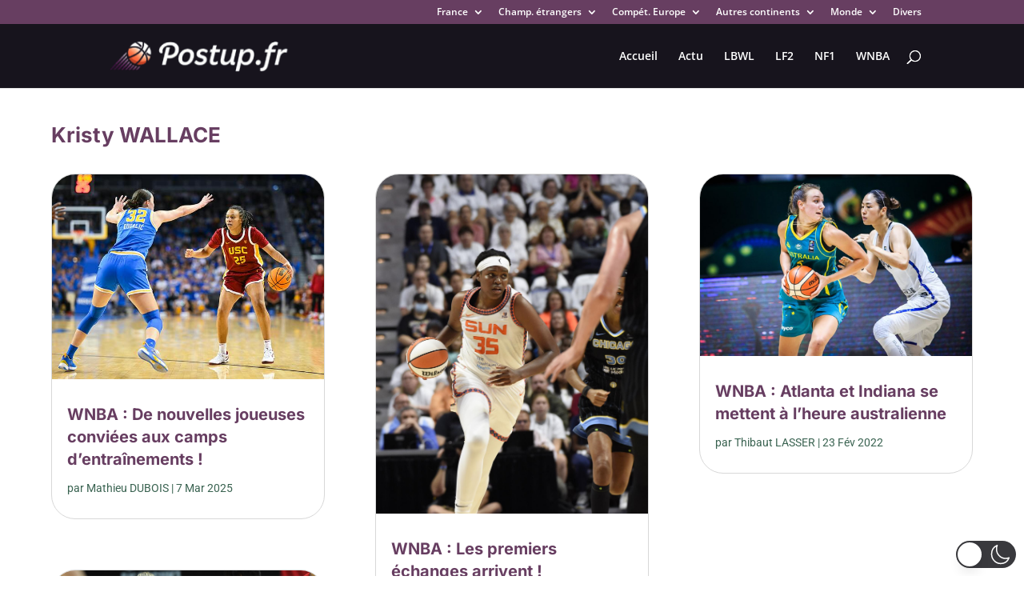

--- FILE ---
content_type: text/html; charset=utf-8
request_url: https://www.google.com/recaptcha/api2/aframe
body_size: 259
content:
<!DOCTYPE HTML><html><head><meta http-equiv="content-type" content="text/html; charset=UTF-8"></head><body><script nonce="YgBFdfl1W4f5ukVtpzJoUQ">/** Anti-fraud and anti-abuse applications only. See google.com/recaptcha */ try{var clients={'sodar':'https://pagead2.googlesyndication.com/pagead/sodar?'};window.addEventListener("message",function(a){try{if(a.source===window.parent){var b=JSON.parse(a.data);var c=clients[b['id']];if(c){var d=document.createElement('img');d.src=c+b['params']+'&rc='+(localStorage.getItem("rc::a")?sessionStorage.getItem("rc::b"):"");window.document.body.appendChild(d);sessionStorage.setItem("rc::e",parseInt(sessionStorage.getItem("rc::e")||0)+1);localStorage.setItem("rc::h",'1762837934365');}}}catch(b){}});window.parent.postMessage("_grecaptcha_ready", "*");}catch(b){}</script></body></html>